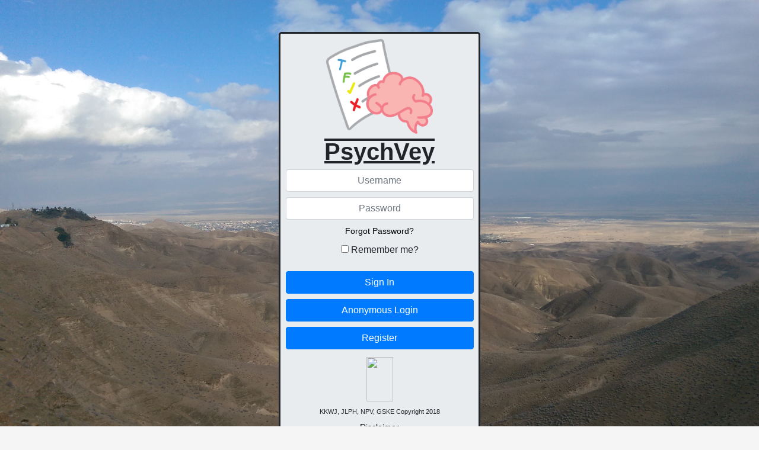

--- FILE ---
content_type: text/html; charset=utf-8
request_url: https://psychvey.apdskeg.com/
body_size: 2039
content:

    <p align="center"></p>

<!DOCTYPE html>
<html>
<head>
    <meta charset="utf-8" />
    <meta name="viewport" content="width=device-width, initial-scale=1.0">
    <title>Login - PsychVey</title>
    <meta name="author" content="APDSKEG">
    <link rel="shortcut icon" href="/favicon.ico" />
    <link href="/Content/bootstrap.min.css" rel="stylesheet">


    <style>
        body {
            background-image: url(/Image/PsychVeyBackground.jpg);
            background-size: cover !important;
            margin-left: auto;
            margin-right: auto;
            width: 850px;
            padding-top: 3%;
            icon: url(/favicon.ico) !important;
        }



        .jumbotron {
            padding-bottom: 1% !important;
            padding-top: 1% !important;
            padding-left: 1% !important;
            padding-right: 1% !important;
            border-style: solid;
            min-height: 1vh;
        }

        body {
            background-color: #f5f5f5;
        }

        * {
            font-family: Helvetica;
        }

        @media screen and (max-width:850px) {




            .ToStyle div {
                width: 100% !important;
            }

            .ToStyle buttons {
                font-size: 10px !important;
            }

            html, body {
                width: 100%;
                height: 100%;
                padding-bottom: 50% !important;
            }

            body {
                background-image: none !important;
                position: absolute;
                top: 0;
                right: 0;
                bottom: 0;
                left: 0;
                font-size: 10px !important;
            }

            button {
                font-size: 12px !important;
            }
        }
    </style>




    <!-- Custom styles for this template -->
</head>
<!-- <body class="text-center" style="background-image: url(../../Image/PsychVeyBackground.jpg)" >-->
<body class="text-center" style="background-image: url(../../Image/PsychVeyBackground.jpg);">

    <div class="ToStyle" align="center">
<form action="/" class="form-horizontal" method="post" name="form" role="form"><input name="__RequestVerificationToken" type="hidden" value="snYf8jvkeEqueAfCbZeYECRTdpR9n1_zWFjs5VRCUQkhdVV5Pe1atCgw_V7_p-_yZGNop4M_Q8XZmhHgTMvdMj5fKEiKeuj-DJmXuhCBmgg1" />            <div style="padding-bottom:0; padding-top:0; width:40%;" class="jumbotron jumbotron-fluid;">
                <div class="text-center">
                    <img class="" src="/Image/PsychVeyBrandLogo.png" alt="" width="180" height="160">
                    <!--  <h1 class="h3 mb-3 font-weight-normal">Login</h1> -->

                </div>
                <div class="text-center">
                    <b style="font-size:2.5em; text-decoration:overline underline;">PsychVey</b>
                </div>

                <div class="" align="center">
                    <input class="form-control input-sm text-center" data-val="true" data-val-required="Username is required!" id="UserName" name="UserName" placeholder="Username" style="width:100%;" type="text" value="" />
                    <span class="field-validation-valid text-danger" data-valmsg-for="UserName" data-valmsg-replace="true"></span>
                </div>

                <div align="center">
                    <b style="font-size:10%;">&nbsp;</b>
                </div>

                <div class="" align="center">
                    <input class="form-control input-sm text-center" data-val="true" data-val-required="Password is required!" id="Password" name="Password" placeholder="Password" style="width:100%;" type="password" />
                    <span class="field-validation-valid text-danger" data-valmsg-for="Password" data-valmsg-replace="true"></span>
                    <text class="text-danger"></text>
                </div>

                <div align="center">
                    <b style="font-size:10%;">&nbsp;</b>
                </div>


                <div align="center">
                    <a href="/Account/ForgotPassword" style="color:black; font-size:90%;">Forgot Password?</a>
                </div>

                <div align="center">
                    <b style="font-size:5%;">&nbsp;</b>
                </div>

                <div class="checkbox mb-3">
                    <input data-val="true" data-val-required="The Remember me? field is required." id="RememberMe" name="RememberMe" type="checkbox" value="true" /><input name="RememberMe" type="hidden" value="false" />
                    <label for="RememberMe">Remember me?</label>
                </div>

                <div align="center" class="ToStyle">
                    <button class="btn btn-primary btn-block ToStyle" style="width:100%;" type="submit" id="Login" name="Login">Sign In</button>
                </div>
                <div align="center">
                    <b style="font-size:15%;">&nbsp;</b>
                </div>
                <div class="text-center">
                    <button class="cancel btn  btn-primary btn-block" style="width:100%;" type="submit" id="AnonymousLoginButtonID" name="AnonymousLoginButtonID" value="AnonymousLoginButtonID">Anonymous Login</button>
                </div>
                <div align="center">
                    <b style="font-size:15%;">&nbsp;</b>
                </div>
                <div align="center" class="cancel">
                    <button class="cancel btn  btn-primary btn-block" style="width:100%;" type="submit" id="RegisterButtonID" name="RegisterButtonID" value="RegisterButtonID">Register</button>
                </div>
                <div align="center">
                    <b style="font-size:15%;">&nbsp;</b>
                </div>

                <div class="mt-1 ">
                    <a href="https://www.apdskeg.com/" target="_blank">
                        <img class="" src="/Stock/Apdskeg.png" alt="" width="45" height="75">
                    </a>
                </div>
                <div align="center">
                    <b style="font-size:15%;">&nbsp;</b>
                </div>

                <div>

                    <div>
                        <label style="font-size:70%;">KKWJ, JLPH, NPV, GSKE Copyright 2018 </label>
                    </div>

                    <div>
                        <a href="/Disclaimer/Disclaimer" style="color:black; font-size:90%;" target="_blank">Disclaimer</a>
                    </div>

                    <div>
                        <a href='https://www.dropbox.com/s/g6thdwknex2gqre/PsychVey%20User%20Guide.pdf?dl=0' target="_blank" style="color:black; white-space:nowrap; font-size:80%;">User Guide and Contact Info</a>
                    </div>

                    <div>
                        <a href="https://scientificphoneapps.springeropen.com/articles/10.1186/s41070-015-0002-1" target="_blank" style="color:black; font-size:70%; text-decoration:underline;">
                            Read about PsychVey

                        </a>
                    </div>

                </div>
            </div>
</form>


    </div>

</body>
</html>
